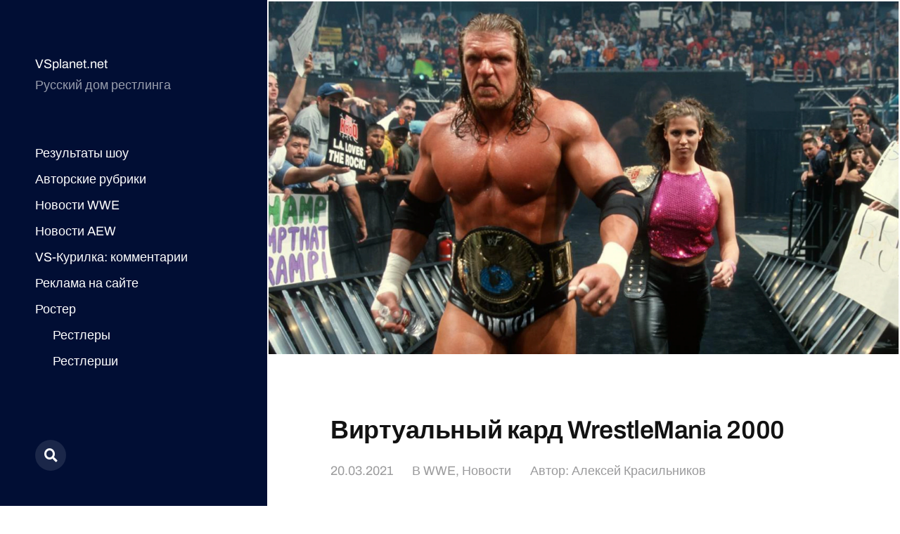

--- FILE ---
content_type: text/html; charset=UTF-8
request_url: https://vsplanet.net/30116-wrestlemania-2000-possible-card/
body_size: 15418
content:
<!DOCTYPE html>

<html class="no-js" lang="ru-RU">

	<head>


<meta name="yandex-verification" content="63db71c8bdc2e725" />


<!-- Site name: vsplanet.net
Zone name: vsplanet.net_banner_catfish
Zone id: 1517301100
Type: banner
Format: catfish
 --> 
<!-- Copy and paste this code on the page. -->

<div id='zone_1517301100' ></div>
<script>
    (function(w,d,o,g,r,a,m){
        var cid='zone_1517301100';
        w[r]=w[r]||function(){(w[r+'l']=w[r+'l']||[]).push(arguments)};
        function e(b,w,r){if((w[r+'h']=b.pop())&&!w.ABN){
            var a=d.createElement(o),p=d.getElementsByTagName(o)[0];a.async=1;
            a.src='https://cdn.'+w[r+'h']+'/libs/e.js';a.onerror=function(){e(g,w,r)};
            p.parentNode.insertBefore(a,p)}}e(g,w,r);
        w[r](cid,{id:1517301100,domain:w[r+'h']});
    })(window,document,'script',['trafficdok.com'],'ABNS');
</script>

<!--
When setting the zone code, make sure:
  - you have provided all domains from which the area code will be called
  - the site does not limit the loading in the Content Security Policy
  - the area code is installed in the ad space inside the page
  - site layout allows you to display the banner on mobile devices in full size
Use data-cp1={customParam1}&data-cp2={customParam2}... attributes for sending custom params
-->



<!-- Top.Mail.Ru counter -->
<script type="text/javascript">
var _tmr = window._tmr || (window._tmr = []);
_tmr.push({id: "677054", type: "pageView", start: (new Date()).getTime()});
(function (d, w, id) {
  if (d.getElementById(id)) return;
  var ts = d.createElement("script"); ts.type = "text/javascript"; ts.async = true; ts.id = id;
  ts.src = "https://top-fwz1.mail.ru/js/code.js";
  var f = function () {var s = d.getElementsByTagName("script")[0]; s.parentNode.insertBefore(ts, s);};
  if (w.opera == "[object Opera]") { d.addEventListener("DOMContentLoaded", f, false); } else { f(); }
})(document, window, "tmr-code");
</script>
<noscript><div><img src="https://top-fwz1.mail.ru/counter?id=677054;js=na" style="position:absolute;left:-9999px;" alt="Top.Mail.Ru" /></div></noscript>
<!-- /Top.Mail.Ru counter -->
		
		
<!-- Yandex.Metrika counter -->
<script type="text/javascript" >
   (function(m,e,t,r,i,k,a){m[i]=m[i]||function(){(m[i].a=m[i].a||[]).push(arguments)};
   m[i].l=1*new Date();
   for (var j = 0; j < document.scripts.length; j++) {if (document.scripts[j].src === r) { return; }}
   k=e.createElement(t),a=e.getElementsByTagName(t)[0],k.async=1,k.src=r,a.parentNode.insertBefore(k,a)})
   (window, document, "script", "https://mc.yandex.ru/metrika/tag.js", "ym");

   ym(10451539, "init", {
        clickmap:true,
        trackLinks:true,
        accurateTrackBounce:true
   });
</script>
<noscript><div><img src="https://mc.yandex.ru/watch/10451539" style="position:absolute; left:-9999px;" alt="" /></div></noscript>
<!-- /Yandex.Metrika counter -->
		
	
		
		
		
		<meta http-equiv="content-type" content="text/html" charset="UTF-8" />
		<meta name="viewport" content="width=device-width, initial-scale=1.0" >

		<link rel="profile" href="http://gmpg.org/xfn/11">

		<title>Виртуальный кард WrestleMania 2000</title>

<!-- The SEO Framework Создано Сибрэ Вайэр -->
<meta name="robots" content="max-snippet:-1,max-image-preview:large,max-video-preview:-1" />
<link rel="canonical" href="https://vsplanet.net/30116-wrestlemania-2000-possible-card/" />
<meta property="og:type" content="article" />
<meta property="og:locale" content="ru_RU" />
<meta property="og:site_name" content="VSplanet.net" />
<meta property="og:title" content="Виртуальный кард WrestleMania 2000" />
<meta property="og:url" content="https://vsplanet.net/30116-wrestlemania-2000-possible-card/" />
<meta property="og:image" content="https://img.bleacherreport.net/img/slides/photos/004/442/958/0ea2c1dab18818341d881ee2d5e68063_crop_exact.jpg?w=2975&#038;h=2048&#038;q=85" />
<meta property="article:published_time" content="2021-03-20T11:01:59+00:00" />
<meta property="article:modified_time" content="2021-03-19T11:36:19+00:00" />
<meta name="twitter:card" content="summary_large_image" />
<meta name="twitter:title" content="Виртуальный кард WrestleMania 2000" />
<meta name="twitter:image" content="https://img.bleacherreport.net/img/slides/photos/004/442/958/0ea2c1dab18818341d881ee2d5e68063_crop_exact.jpg?w=2975&#038;h=2048&#038;q=85" />
<script type="application/ld+json">{"@context":"https://schema.org","@graph":[{"@type":"WebSite","@id":"https://vsplanet.net/#/schema/WebSite","url":"https://vsplanet.net/","name":"VSplanet.net","description":"Русский дом рестлинга","inLanguage":"ru-RU","potentialAction":{"@type":"SearchAction","target":{"@type":"EntryPoint","urlTemplate":"https://vsplanet.net/search/{search_term_string}/"},"query-input":"required name=search_term_string"},"publisher":{"@type":"Organization","@id":"https://vsplanet.net/#/schema/Organization","name":"VSplanet.net","url":"https://vsplanet.net/","logo":{"@type":"ImageObject","url":"https://i.ibb.co/CLk6Vsn/4.jpg","contentUrl":"https://i.ibb.co/CLk6Vsn/4.jpg","width":512,"height":512,"contentSize":"126493"}}},{"@type":"WebPage","@id":"https://vsplanet.net/30116-wrestlemania-2000-possible-card/","url":"https://vsplanet.net/30116-wrestlemania-2000-possible-card/","name":"Виртуальный кард WrestleMania 2000","inLanguage":"ru-RU","isPartOf":{"@id":"https://vsplanet.net/#/schema/WebSite"},"breadcrumb":{"@type":"BreadcrumbList","@id":"https://vsplanet.net/#/schema/BreadcrumbList","itemListElement":[{"@type":"ListItem","position":1,"item":"https://vsplanet.net/","name":"VSplanet.net"},{"@type":"ListItem","position":2,"item":"https://vsplanet.net/category/wwe/","name":"Рубрика: WWE"},{"@type":"ListItem","position":3,"name":"Виртуальный кард WrestleMania 2000"}]},"potentialAction":{"@type":"ReadAction","target":"https://vsplanet.net/30116-wrestlemania-2000-possible-card/"},"datePublished":"2021-03-20T11:01:59+00:00","dateModified":"2021-03-19T11:36:19+00:00","author":{"@type":"Person","@id":"https://vsplanet.net/#/schema/Person/c1c348579174f861726d4d1cd143d94f","name":"Алексей Красильников"}}]}</script>
<!-- / The SEO Framework Создано Сибрэ Вайэр | 12.03ms meta | 5.89ms boot -->

<link rel="alternate" type="application/rss+xml" title="VSplanet.net &raquo; Лента" href="https://vsplanet.net/feed/" />
<link rel="alternate" type="application/rss+xml" title="VSplanet.net &raquo; Лента комментариев" href="https://vsplanet.net/comments/feed/" />
<link rel="alternate" type="application/rss+xml" title="VSplanet.net &raquo; Лента комментариев к &laquo;Виртуальный кард WrestleMania 2000&raquo;" href="https://vsplanet.net/30116-wrestlemania-2000-possible-card/feed/" />
<link rel="alternate" title="oEmbed (JSON)" type="application/json+oembed" href="https://vsplanet.net/wp-json/oembed/1.0/embed?url=https%3A%2F%2Fvsplanet.net%2F30116-wrestlemania-2000-possible-card%2F" />
<link rel="alternate" title="oEmbed (XML)" type="text/xml+oembed" href="https://vsplanet.net/wp-json/oembed/1.0/embed?url=https%3A%2F%2Fvsplanet.net%2F30116-wrestlemania-2000-possible-card%2F&#038;format=xml" />
<style id='wp-img-auto-sizes-contain-inline-css' type='text/css'>
img:is([sizes=auto i],[sizes^="auto," i]){contain-intrinsic-size:3000px 1500px}
/*# sourceURL=wp-img-auto-sizes-contain-inline-css */
</style>
<style id='wp-emoji-styles-inline-css' type='text/css'>

	img.wp-smiley, img.emoji {
		display: inline !important;
		border: none !important;
		box-shadow: none !important;
		height: 1em !important;
		width: 1em !important;
		margin: 0 0.07em !important;
		vertical-align: -0.1em !important;
		background: none !important;
		padding: 0 !important;
	}
/*# sourceURL=wp-emoji-styles-inline-css */
</style>
<style id='wp-block-library-inline-css' type='text/css'>
:root{--wp-block-synced-color:#7a00df;--wp-block-synced-color--rgb:122,0,223;--wp-bound-block-color:var(--wp-block-synced-color);--wp-editor-canvas-background:#ddd;--wp-admin-theme-color:#007cba;--wp-admin-theme-color--rgb:0,124,186;--wp-admin-theme-color-darker-10:#006ba1;--wp-admin-theme-color-darker-10--rgb:0,107,160.5;--wp-admin-theme-color-darker-20:#005a87;--wp-admin-theme-color-darker-20--rgb:0,90,135;--wp-admin-border-width-focus:2px}@media (min-resolution:192dpi){:root{--wp-admin-border-width-focus:1.5px}}.wp-element-button{cursor:pointer}:root .has-very-light-gray-background-color{background-color:#eee}:root .has-very-dark-gray-background-color{background-color:#313131}:root .has-very-light-gray-color{color:#eee}:root .has-very-dark-gray-color{color:#313131}:root .has-vivid-green-cyan-to-vivid-cyan-blue-gradient-background{background:linear-gradient(135deg,#00d084,#0693e3)}:root .has-purple-crush-gradient-background{background:linear-gradient(135deg,#34e2e4,#4721fb 50%,#ab1dfe)}:root .has-hazy-dawn-gradient-background{background:linear-gradient(135deg,#faaca8,#dad0ec)}:root .has-subdued-olive-gradient-background{background:linear-gradient(135deg,#fafae1,#67a671)}:root .has-atomic-cream-gradient-background{background:linear-gradient(135deg,#fdd79a,#004a59)}:root .has-nightshade-gradient-background{background:linear-gradient(135deg,#330968,#31cdcf)}:root .has-midnight-gradient-background{background:linear-gradient(135deg,#020381,#2874fc)}:root{--wp--preset--font-size--normal:16px;--wp--preset--font-size--huge:42px}.has-regular-font-size{font-size:1em}.has-larger-font-size{font-size:2.625em}.has-normal-font-size{font-size:var(--wp--preset--font-size--normal)}.has-huge-font-size{font-size:var(--wp--preset--font-size--huge)}.has-text-align-center{text-align:center}.has-text-align-left{text-align:left}.has-text-align-right{text-align:right}.has-fit-text{white-space:nowrap!important}#end-resizable-editor-section{display:none}.aligncenter{clear:both}.items-justified-left{justify-content:flex-start}.items-justified-center{justify-content:center}.items-justified-right{justify-content:flex-end}.items-justified-space-between{justify-content:space-between}.screen-reader-text{border:0;clip-path:inset(50%);height:1px;margin:-1px;overflow:hidden;padding:0;position:absolute;width:1px;word-wrap:normal!important}.screen-reader-text:focus{background-color:#ddd;clip-path:none;color:#444;display:block;font-size:1em;height:auto;left:5px;line-height:normal;padding:15px 23px 14px;text-decoration:none;top:5px;width:auto;z-index:100000}html :where(.has-border-color){border-style:solid}html :where([style*=border-top-color]){border-top-style:solid}html :where([style*=border-right-color]){border-right-style:solid}html :where([style*=border-bottom-color]){border-bottom-style:solid}html :where([style*=border-left-color]){border-left-style:solid}html :where([style*=border-width]){border-style:solid}html :where([style*=border-top-width]){border-top-style:solid}html :where([style*=border-right-width]){border-right-style:solid}html :where([style*=border-bottom-width]){border-bottom-style:solid}html :where([style*=border-left-width]){border-left-style:solid}html :where(img[class*=wp-image-]){height:auto;max-width:100%}:where(figure){margin:0 0 1em}html :where(.is-position-sticky){--wp-admin--admin-bar--position-offset:var(--wp-admin--admin-bar--height,0px)}@media screen and (max-width:600px){html :where(.is-position-sticky){--wp-admin--admin-bar--position-offset:0px}}

/*# sourceURL=wp-block-library-inline-css */
</style><style id='global-styles-inline-css' type='text/css'>
:root{--wp--preset--aspect-ratio--square: 1;--wp--preset--aspect-ratio--4-3: 4/3;--wp--preset--aspect-ratio--3-4: 3/4;--wp--preset--aspect-ratio--3-2: 3/2;--wp--preset--aspect-ratio--2-3: 2/3;--wp--preset--aspect-ratio--16-9: 16/9;--wp--preset--aspect-ratio--9-16: 9/16;--wp--preset--color--black: #121212;--wp--preset--color--cyan-bluish-gray: #abb8c3;--wp--preset--color--white: #fff;--wp--preset--color--pale-pink: #f78da7;--wp--preset--color--vivid-red: #cf2e2e;--wp--preset--color--luminous-vivid-orange: #ff6900;--wp--preset--color--luminous-vivid-amber: #fcb900;--wp--preset--color--light-green-cyan: #7bdcb5;--wp--preset--color--vivid-green-cyan: #00d084;--wp--preset--color--pale-cyan-blue: #8ed1fc;--wp--preset--color--vivid-cyan-blue: #0693e3;--wp--preset--color--vivid-purple: #9b51e0;--wp--preset--color--dark-gray: #333;--wp--preset--color--medium-gray: #555;--wp--preset--color--light-gray: #777;--wp--preset--gradient--vivid-cyan-blue-to-vivid-purple: linear-gradient(135deg,rgb(6,147,227) 0%,rgb(155,81,224) 100%);--wp--preset--gradient--light-green-cyan-to-vivid-green-cyan: linear-gradient(135deg,rgb(122,220,180) 0%,rgb(0,208,130) 100%);--wp--preset--gradient--luminous-vivid-amber-to-luminous-vivid-orange: linear-gradient(135deg,rgb(252,185,0) 0%,rgb(255,105,0) 100%);--wp--preset--gradient--luminous-vivid-orange-to-vivid-red: linear-gradient(135deg,rgb(255,105,0) 0%,rgb(207,46,46) 100%);--wp--preset--gradient--very-light-gray-to-cyan-bluish-gray: linear-gradient(135deg,rgb(238,238,238) 0%,rgb(169,184,195) 100%);--wp--preset--gradient--cool-to-warm-spectrum: linear-gradient(135deg,rgb(74,234,220) 0%,rgb(151,120,209) 20%,rgb(207,42,186) 40%,rgb(238,44,130) 60%,rgb(251,105,98) 80%,rgb(254,248,76) 100%);--wp--preset--gradient--blush-light-purple: linear-gradient(135deg,rgb(255,206,236) 0%,rgb(152,150,240) 100%);--wp--preset--gradient--blush-bordeaux: linear-gradient(135deg,rgb(254,205,165) 0%,rgb(254,45,45) 50%,rgb(107,0,62) 100%);--wp--preset--gradient--luminous-dusk: linear-gradient(135deg,rgb(255,203,112) 0%,rgb(199,81,192) 50%,rgb(65,88,208) 100%);--wp--preset--gradient--pale-ocean: linear-gradient(135deg,rgb(255,245,203) 0%,rgb(182,227,212) 50%,rgb(51,167,181) 100%);--wp--preset--gradient--electric-grass: linear-gradient(135deg,rgb(202,248,128) 0%,rgb(113,206,126) 100%);--wp--preset--gradient--midnight: linear-gradient(135deg,rgb(2,3,129) 0%,rgb(40,116,252) 100%);--wp--preset--font-size--small: 16px;--wp--preset--font-size--medium: 20px;--wp--preset--font-size--large: 24px;--wp--preset--font-size--x-large: 42px;--wp--preset--font-size--normal: 18px;--wp--preset--font-size--larger: 28px;--wp--preset--spacing--20: 0.44rem;--wp--preset--spacing--30: 0.67rem;--wp--preset--spacing--40: 1rem;--wp--preset--spacing--50: 1.5rem;--wp--preset--spacing--60: 2.25rem;--wp--preset--spacing--70: 3.38rem;--wp--preset--spacing--80: 5.06rem;--wp--preset--shadow--natural: 6px 6px 9px rgba(0, 0, 0, 0.2);--wp--preset--shadow--deep: 12px 12px 50px rgba(0, 0, 0, 0.4);--wp--preset--shadow--sharp: 6px 6px 0px rgba(0, 0, 0, 0.2);--wp--preset--shadow--outlined: 6px 6px 0px -3px rgb(255, 255, 255), 6px 6px rgb(0, 0, 0);--wp--preset--shadow--crisp: 6px 6px 0px rgb(0, 0, 0);}:where(.is-layout-flex){gap: 0.5em;}:where(.is-layout-grid){gap: 0.5em;}body .is-layout-flex{display: flex;}.is-layout-flex{flex-wrap: wrap;align-items: center;}.is-layout-flex > :is(*, div){margin: 0;}body .is-layout-grid{display: grid;}.is-layout-grid > :is(*, div){margin: 0;}:where(.wp-block-columns.is-layout-flex){gap: 2em;}:where(.wp-block-columns.is-layout-grid){gap: 2em;}:where(.wp-block-post-template.is-layout-flex){gap: 1.25em;}:where(.wp-block-post-template.is-layout-grid){gap: 1.25em;}.has-black-color{color: var(--wp--preset--color--black) !important;}.has-cyan-bluish-gray-color{color: var(--wp--preset--color--cyan-bluish-gray) !important;}.has-white-color{color: var(--wp--preset--color--white) !important;}.has-pale-pink-color{color: var(--wp--preset--color--pale-pink) !important;}.has-vivid-red-color{color: var(--wp--preset--color--vivid-red) !important;}.has-luminous-vivid-orange-color{color: var(--wp--preset--color--luminous-vivid-orange) !important;}.has-luminous-vivid-amber-color{color: var(--wp--preset--color--luminous-vivid-amber) !important;}.has-light-green-cyan-color{color: var(--wp--preset--color--light-green-cyan) !important;}.has-vivid-green-cyan-color{color: var(--wp--preset--color--vivid-green-cyan) !important;}.has-pale-cyan-blue-color{color: var(--wp--preset--color--pale-cyan-blue) !important;}.has-vivid-cyan-blue-color{color: var(--wp--preset--color--vivid-cyan-blue) !important;}.has-vivid-purple-color{color: var(--wp--preset--color--vivid-purple) !important;}.has-black-background-color{background-color: var(--wp--preset--color--black) !important;}.has-cyan-bluish-gray-background-color{background-color: var(--wp--preset--color--cyan-bluish-gray) !important;}.has-white-background-color{background-color: var(--wp--preset--color--white) !important;}.has-pale-pink-background-color{background-color: var(--wp--preset--color--pale-pink) !important;}.has-vivid-red-background-color{background-color: var(--wp--preset--color--vivid-red) !important;}.has-luminous-vivid-orange-background-color{background-color: var(--wp--preset--color--luminous-vivid-orange) !important;}.has-luminous-vivid-amber-background-color{background-color: var(--wp--preset--color--luminous-vivid-amber) !important;}.has-light-green-cyan-background-color{background-color: var(--wp--preset--color--light-green-cyan) !important;}.has-vivid-green-cyan-background-color{background-color: var(--wp--preset--color--vivid-green-cyan) !important;}.has-pale-cyan-blue-background-color{background-color: var(--wp--preset--color--pale-cyan-blue) !important;}.has-vivid-cyan-blue-background-color{background-color: var(--wp--preset--color--vivid-cyan-blue) !important;}.has-vivid-purple-background-color{background-color: var(--wp--preset--color--vivid-purple) !important;}.has-black-border-color{border-color: var(--wp--preset--color--black) !important;}.has-cyan-bluish-gray-border-color{border-color: var(--wp--preset--color--cyan-bluish-gray) !important;}.has-white-border-color{border-color: var(--wp--preset--color--white) !important;}.has-pale-pink-border-color{border-color: var(--wp--preset--color--pale-pink) !important;}.has-vivid-red-border-color{border-color: var(--wp--preset--color--vivid-red) !important;}.has-luminous-vivid-orange-border-color{border-color: var(--wp--preset--color--luminous-vivid-orange) !important;}.has-luminous-vivid-amber-border-color{border-color: var(--wp--preset--color--luminous-vivid-amber) !important;}.has-light-green-cyan-border-color{border-color: var(--wp--preset--color--light-green-cyan) !important;}.has-vivid-green-cyan-border-color{border-color: var(--wp--preset--color--vivid-green-cyan) !important;}.has-pale-cyan-blue-border-color{border-color: var(--wp--preset--color--pale-cyan-blue) !important;}.has-vivid-cyan-blue-border-color{border-color: var(--wp--preset--color--vivid-cyan-blue) !important;}.has-vivid-purple-border-color{border-color: var(--wp--preset--color--vivid-purple) !important;}.has-vivid-cyan-blue-to-vivid-purple-gradient-background{background: var(--wp--preset--gradient--vivid-cyan-blue-to-vivid-purple) !important;}.has-light-green-cyan-to-vivid-green-cyan-gradient-background{background: var(--wp--preset--gradient--light-green-cyan-to-vivid-green-cyan) !important;}.has-luminous-vivid-amber-to-luminous-vivid-orange-gradient-background{background: var(--wp--preset--gradient--luminous-vivid-amber-to-luminous-vivid-orange) !important;}.has-luminous-vivid-orange-to-vivid-red-gradient-background{background: var(--wp--preset--gradient--luminous-vivid-orange-to-vivid-red) !important;}.has-very-light-gray-to-cyan-bluish-gray-gradient-background{background: var(--wp--preset--gradient--very-light-gray-to-cyan-bluish-gray) !important;}.has-cool-to-warm-spectrum-gradient-background{background: var(--wp--preset--gradient--cool-to-warm-spectrum) !important;}.has-blush-light-purple-gradient-background{background: var(--wp--preset--gradient--blush-light-purple) !important;}.has-blush-bordeaux-gradient-background{background: var(--wp--preset--gradient--blush-bordeaux) !important;}.has-luminous-dusk-gradient-background{background: var(--wp--preset--gradient--luminous-dusk) !important;}.has-pale-ocean-gradient-background{background: var(--wp--preset--gradient--pale-ocean) !important;}.has-electric-grass-gradient-background{background: var(--wp--preset--gradient--electric-grass) !important;}.has-midnight-gradient-background{background: var(--wp--preset--gradient--midnight) !important;}.has-small-font-size{font-size: var(--wp--preset--font-size--small) !important;}.has-medium-font-size{font-size: var(--wp--preset--font-size--medium) !important;}.has-large-font-size{font-size: var(--wp--preset--font-size--large) !important;}.has-x-large-font-size{font-size: var(--wp--preset--font-size--x-large) !important;}
/*# sourceURL=global-styles-inline-css */
</style>

<style id='classic-theme-styles-inline-css' type='text/css'>
/*! This file is auto-generated */
.wp-block-button__link{color:#fff;background-color:#32373c;border-radius:9999px;box-shadow:none;text-decoration:none;padding:calc(.667em + 2px) calc(1.333em + 2px);font-size:1.125em}.wp-block-file__button{background:#32373c;color:#fff;text-decoration:none}
/*# sourceURL=/wp-includes/css/classic-themes.min.css */
</style>
<link rel='stylesheet' id='wp-polls-css' href='https://vsplanet.net/wp-content/plugins/wp-polls/polls-css.css?ver=2.77.3' type='text/css' media='all' />
<style id='wp-polls-inline-css' type='text/css'>
.wp-polls .pollbar {
	margin: 1px;
	font-size: 6px;
	line-height: 8px;
	height: 8px;
	background-image: url('https://vsplanet.net/wp-content/plugins/wp-polls/images/default/pollbg.gif');
	border: 1px solid #c8c8c8;
}

/*# sourceURL=wp-polls-inline-css */
</style>
<link rel='stylesheet' id='mcluhan-fonts-css' href='https://vsplanet.net/wp-content/themes/mcluhan/assets/css/fonts.css?ver=6.9' type='text/css' media='all' />
<link rel='stylesheet' id='fontawesome-css' href='https://vsplanet.net/wp-content/themes/mcluhan/assets/css/font-awesome.css?ver=6.9' type='text/css' media='all' />
<link rel='stylesheet' id='mcluhan-style-css' href='https://vsplanet.net/wp-content/themes/mcluhan/style.css?ver=2.1.1' type='text/css' media='all' />
<script type="text/javascript" src="https://vsplanet.net/wp-includes/js/jquery/jquery.min.js?ver=3.7.1" id="jquery-core-js"></script>
<script type="text/javascript" src="https://vsplanet.net/wp-includes/js/jquery/jquery-migrate.min.js?ver=3.4.1" id="jquery-migrate-js"></script>
<link rel="https://api.w.org/" href="https://vsplanet.net/wp-json/" /><link rel="alternate" title="JSON" type="application/json" href="https://vsplanet.net/wp-json/wp/v2/posts/30116" /><link rel="EditURI" type="application/rsd+xml" title="RSD" href="https://vsplanet.net/xmlrpc.php?rsd" />

			<!-- Customizer CSS -->

			<style type="text/css">

				body .site-header { background-color:#010e34; }.social-menu.desktop { background-color:#010e34; }.social-menu a:hover { color:#010e34; }.social-menu a.active { color:#010e34; }.mobile-menu-wrapper { background-color:#010e34; }.social-menu.mobile { background-color:#010e34; }.mobile-search.active { background-color:#010e34; }
			</style>

			<!-- /Customizer CSS -->

					<script>jQuery( 'html' ).removeClass( 'no-js' ).addClass( 'js' );</script>
		<link rel="icon" href="https://i.ibb.co/CLk6Vsn/4.jpg" sizes="32x32" />
<link rel="icon" href="https://i.ibb.co/CLk6Vsn/4.jpg" sizes="192x192" />
<link rel="apple-touch-icon" href="https://i.ibb.co/CLk6Vsn/4.jpg" />
<meta name="msapplication-TileImage" content="https://i.ibb.co/CLk6Vsn/4.jpg" />

	</head>

	<body class="wp-singular post-template-default single single-post postid-30116 single-format-standard wp-theme-mcluhan">

		
		<a class="skip-link button" href="#site-content">Перейти к содержимому</a>

		<header class="site-header group">

			
			<p class="site-title"><a href="https://vsplanet.net" class="site-name">VSplanet.net</a></p>

			
				<div class="site-description"><p>Русский дом рестлинга</p>
</div>

			
			<div class="nav-toggle">
				<div class="bar"></div>
				<div class="bar"></div>
			</div>

			<div class="menu-wrapper">

				<ul class="main-menu desktop">

					<li id="menu-item-41351" class="menu-item menu-item-type-custom menu-item-object-custom menu-item-41351"><a href="/?tag=results">Результаты шоу</a></li>
<li id="menu-item-41348" class="menu-item menu-item-type-taxonomy menu-item-object-category menu-item-41348"><a href="https://vsplanet.net/category/columns/">Авторские рубрики</a></li>
<li id="menu-item-41343" class="menu-item menu-item-type-taxonomy menu-item-object-category current-post-ancestor current-menu-parent current-post-parent menu-item-41343"><a href="https://vsplanet.net/category/wwe/">Новости WWE</a></li>
<li id="menu-item-42062" class="menu-item menu-item-type-taxonomy menu-item-object-category menu-item-42062"><a href="https://vsplanet.net/category/aew/">Новости AEW</a></li>
<li id="menu-item-41366" class="menu-item menu-item-type-post_type menu-item-object-page menu-item-41366"><a href="https://vsplanet.net/vs-lounge/">VS-Курилка: комментарии</a></li>
<li id="menu-item-41353" class="menu-item menu-item-type-custom menu-item-object-custom menu-item-41353"><a href="/ad">Реклама на сайте</a></li>
<li id="menu-item-42528" class="menu-item menu-item-type-custom menu-item-object-custom menu-item-has-children menu-item-42528"><a href="/superstars">Ростер</a>
<ul class="sub-menu">
	<li id="menu-item-42529" class="menu-item menu-item-type-custom menu-item-object-custom menu-item-42529"><a href="http://vsplanet.net/superstars/a-z/">Рестлеры</a></li>
	<li id="menu-item-42530" class="menu-item menu-item-type-custom menu-item-object-custom menu-item-42530"><a href="http://vsplanet.net/superstars/divas">Рестлерши</a></li>
	<li id="menu-item-42533" class="menu-item menu-item-type-custom menu-item-object-custom menu-item-42533"><a href="/superstars/tagteams">Команды</a></li>
</ul>
</li>
<li id="menu-item-45393" class="menu-item menu-item-type-custom menu-item-object-custom menu-item-45393"><a href="/donate/"><img src=/admenu.png></a></li>
				</ul>

			</div><!-- .menu-wrapper -->

			
				<div class="social-menu desktop">

					<ul class="social-menu-inner">

						<li class="social-search-wrapper"><a href="https://vsplanet.net/?s="></a></li>

						
					</ul><!-- .social-menu-inner -->

				</div><!-- .social-menu -->

			
		</header><!-- header -->

		<div class="mobile-menu-wrapper">

			<ul class="main-menu mobile">
				<li class="menu-item menu-item-type-custom menu-item-object-custom menu-item-41351"><a href="/?tag=results">Результаты шоу</a></li>
<li class="menu-item menu-item-type-taxonomy menu-item-object-category menu-item-41348"><a href="https://vsplanet.net/category/columns/">Авторские рубрики</a></li>
<li class="menu-item menu-item-type-taxonomy menu-item-object-category current-post-ancestor current-menu-parent current-post-parent menu-item-41343"><a href="https://vsplanet.net/category/wwe/">Новости WWE</a></li>
<li class="menu-item menu-item-type-taxonomy menu-item-object-category menu-item-42062"><a href="https://vsplanet.net/category/aew/">Новости AEW</a></li>
<li class="menu-item menu-item-type-post_type menu-item-object-page menu-item-41366"><a href="https://vsplanet.net/vs-lounge/">VS-Курилка: комментарии</a></li>
<li class="menu-item menu-item-type-custom menu-item-object-custom menu-item-41353"><a href="/ad">Реклама на сайте</a></li>
<li class="menu-item menu-item-type-custom menu-item-object-custom menu-item-has-children menu-item-42528"><a href="/superstars">Ростер</a>
<ul class="sub-menu">
	<li class="menu-item menu-item-type-custom menu-item-object-custom menu-item-42529"><a href="http://vsplanet.net/superstars/a-z/">Рестлеры</a></li>
	<li class="menu-item menu-item-type-custom menu-item-object-custom menu-item-42530"><a href="http://vsplanet.net/superstars/divas">Рестлерши</a></li>
	<li class="menu-item menu-item-type-custom menu-item-object-custom menu-item-42533"><a href="/superstars/tagteams">Команды</a></li>
</ul>
</li>
<li class="menu-item menu-item-type-custom menu-item-object-custom menu-item-45393"><a href="/donate/"><img src=/admenu.png></a></li>
					<li class="toggle-mobile-search-wrapper"><a href="#" class="toggle-mobile-search">Поиск</a></li>
							</ul><!-- .main-menu.mobile -->

			
		</div><!-- .mobile-menu-wrapper -->

		
			<div class="mobile-search">

				<div class="untoggle-mobile-search"></div>

				
<form role="search" method="get" class="search-form" action="https://vsplanet.net/">
	<label class="screen-reader-text" for="search-form-697e7f92ee915">Поиск:</label>
	<input type="search" id="search-form-697e7f92ee915" class="search-field" placeholder="Что вы хотите найти" value="" name="s" autocomplete="off" />
	</button>
</form>

				<div class="mobile-results">

					<div class="results-wrapper"></div>

				</div>

			</div><!-- .mobile-search -->

			<div class="search-overlay">

				
<form role="search" method="get" class="search-form" action="https://vsplanet.net/">
	<label class="screen-reader-text" for="search-form-697e7f92ee951">Поиск:</label>
	<input type="search" id="search-form-697e7f92ee951" class="search-field" placeholder="Что вы хотите найти" value="" name="s" autocomplete="off" />
	</button>
</form>

			</div><!-- .search-overlay -->

		
		<main class="site-content" id="site-content">
		<article class="post-30116 post type-post status-publish format-standard has-post-thumbnail hentry category-wwe category-news tag-possible-card tag-podrawbno has-thumbnail">

			
				<div class="featured-image">
					<img src="https://img.bleacherreport.net/img/slides/photos/004/442/958/0ea2c1dab18818341d881ee2d5e68063_crop_exact.jpg?w=2975&#038;h=2048&#038;q=85"  class="external-img wp-post-image "  />				</div>

			
			<header class="entry-header section-inner">

				<h1 class="entry-title">Виртуальный кард WrestleMania 2000</h1>
					<div class="meta">

						<time><a href="https://vsplanet.net/30116-wrestlemania-2000-possible-card/">20.03.2021</a></time>

						
							<span>
								В <a href="https://vsplanet.net/category/wwe/" rel="category tag">WWE</a>, <a href="https://vsplanet.net/category/news/" rel="category tag">Новости</a>                            </span>
                            <span>
								     Автор: <a href="http://t.me/whystingwhy" title="Перейти на сайт Алексей Красильников" rel="author external">Алексей Красильников</a>							</span>
							

						
					</div>

				
			</header><!-- .entry-header -->

			<div class="entry-content section-inner">

				<p>Вообще главные новости перед <a href="/?p=12947">МиллениумоМанией</a> (для задротов уточню &#8212; последней Манией тысячелетия) были связаны с травмами. Причем с травмами главных звезд Аттитуды &#8212; Стив Остин, Гробовщик и Мик Фоли были в разной стадии измотанности и травмированности. Более того, травмирован, но в режиме ожидания был еще и Шон Майклз. Поэтому если читать обзоры и статьи конца 99го &#8212; начала 00го, главное там &#8212; это угадайка, кто из них вернется. Если говорить по убыванию, то в возвращение Майклза верилось по минимуму, Остин и Тэйкер могли принять участие в шоу, но не подниматься на ринг, а вот Фоли в итоге решили добавить в кард для полноценного матча.</p>
<p>Чем можно было ответить? Винс всегда лучше всего работал в условиях кризиса. Да, все остатки мэйн-ивенат собрали в главный матч, а за остальное отвечал невероятно удачно разросшийся мидкард. Для начала невероятно стрельнули команды. Молодые Харди, Эдж и Кристиан доказали, что командный дивизион может быть привлекательным сам по себе. Из ECW перебрались невероятно точно попавшие в струю и принесшие с собой нотку адекватного хардкора Дадли. Что еще важно, состоялся переход нескольких рестлеров из WCW &#8212; почти каждый из которых в итоге получил мировой титульный пуш и не подкачал. Сначала Джерико, позже Радикалы &#8212; это было невероятное усиление. Незадолго осенью полноценно дебютировал Курт Энгл, и сразу стало понятно, что это суперзвезда.</p>
<p>Кстати в итоге качество рестлинга на шоу было не таким, чтоб прям зашкаливать. Но отдельные моменты уносили за облака. Ну и весьма характерно было, что именно к Мании 2000 зритель распробовал этот самый мидкард WWF и начал болеть не только за топ-звезд, но и за всех. Винс Руссо заложил основы такого букинга, а Крис Крески его невероятно удачно развил: теперь каждый рестлер получал свою минуту славы, реализовывался на максимум, и зритель с готовностью отвечал овациями.</p>
<p>Кард, который мы получили.</p>
<p>&#8212; Биг Боссмен и Булл Бьюканан vs Крёстный Отец и Дило Браун<br />
&#8212; СКРАМБЛ за ХАРДКОРНОЕ ЧЕМПИОНСТВО: Хардкор Холли vs Фарук vs Брэдшоу vs Мош vs Трэшер vs Фунаки vs ТАКА Мичиноку vs Пит Гас vs Родни vs Джои Эбс vs Виссера vs Тэзз vs Крэш Холли (ч)<br />
&#8212; T&#038;A vs Эл Сноу и Стив Блэкмэн<br />
&#8212; Эдж и Кристиан vs Дадли vs Харди &#8212; TLC!<br />
&#8212; Терри Раннелс vs Стэйси Картер<br />
&#8212; 2 Cool и Чайна vs Радикалы<br />
&#8212; Курт Энгл vs Крис Джерико vs Крис Бенуа &#8212; за Интерконтинентальное и Европейское Чемпионства<br />
&#8212; Рикиши и Каин vs Роад Догг и Х-Пак<br />
&#8212; Игрок (с Стефани) vs Рок (с Винсом) vs Мик Фоли (с Линдой) vs Биг Шоу (с Шейном) &#8212; за Чемпионство</p>
<hr>
<p>Что могло бы состояться. </p>
<p>&#8212; Стив Остин vs Биг Шоу. Когда Шоу дебютировал в WWF, его очевидно подводили к противостоянию со Стивом Остином. Они провели матч на RAW прям накануне WrestleMania в 1999м году плюс там слишком уж были сильны позиции Рока. А вот к 2000му году такое вполне должно случиться.</p>
<p>&#8212; Стив Остин vs Рок. Более реалистичным был, конечно, матч Остина и Рока, ибо все понимали, что это &#8212; деньги. Увы, помешала травма. В итоге и матч, и хил-тёрн Остина отложили на год &#8212; в этом была исходная фишка, поменять Рока и Остина ролями. В итоге это решение &#8212; хил-тёрн Остина &#8212; оказалось провальным. Но из-за травмы оно случилось на год позже, подарив, наверное, самый динамичный и содержательный год в истории рестлинга.</p>
<p>&#8212; Игрок vs Рок. Без Стива Остина на первые роли пришлось выводить Игрока. Тот, в целом, не слажал &#8212; фьюд с Фоли поднял его достаточно, а Рок уже был с победой на Royal Rumble! Если уж говорить про Обзерверы, то еще 6 марта упоминалось, что матч Рока и Игрока гарантирован, но с оговоркой, что могут быть добавлены различные условия, например, расширить его до многосторонника.. Кстати там же дописано, что если добавлять в матч только Биг Шоу, то качество матча уйдет в минус.</p>
<p>&#8212; Игрок vs Рок vs Биг Шоу vs Крис Джерико. Об этом матче многие читали у Джерико в книге, и как он был расстроен, когда его убрали в последний момент. Увы, посчитали, что он слишком маленький.</p>
<p>&#8212; Каин vs Х-Пак. Это из разряда мидкарда, но у Каина с Паком была действительно симпатичная небольшая история, которая нравилась многим, включая самих Пака и Каина. Увы, Каин сломал руку, проводя клоузлайн с канатов незадолго до шоу, и план отменили. Рестлеры провели командный матч друг против друга, а затем Каин ушел в отпуск на месяц. А чтоб подвязать к актуалу, их матч должен был пройти на взрывающемся ринге!</p>
<p>&#8212; Дадли vs Эдж и Кристиан vs Кузены Холли &#8212; матч TLC. Честно, я полагаю, что это опечатка в Обзервере, потому что там и Биг Шоу в карде упомянут дважды. Но вот пёс его знает. А вдруг?)</p>
<p>&#8212; Сатурн vs Тэзз. Об этом упомянуто короткой строкой без пояснений в WON аж в конце марта! Так что почему бы и нет.</p>

			</div> <!-- .content -->

			
				<div class="meta bottom section-inner">
					<p class="tags"> #<a href="https://vsplanet.net/tag/possible-card/" rel="tag">Возможный кард</a> #<a href="https://vsplanet.net/tag/podrawbno/" rel="tag">ПодRAWбности</a> </p>
				</div> <!-- .meta -->

				
				<div class="post-pagination section-inner">

					<div class="previous-post">
													<a href="https://vsplanet.net/28530-jack-evans-heat/" rel="prev"><span>Джеком Эвансом недовольны в AEW</span></a>											</div>

					<div class="next-post">
													<a href="https://vsplanet.net/28528-ripley-raw-debut-anounced/" rel="next"><span>Анонсирован дебют Реи Рипли на RAW</span></a>											</div>

				</div><!-- .post-pagination -->

			
				<div class="comments-section-inner section-inner wide">
					
<div id="disqus_thread"></div>
				</div><!-- .comments-section-inner -->

			
		</div> <!-- .post -->

		
	<div class="section-inner wide">

		<div class="related-posts">

			<h3 class="related-posts-title">Похожие записи</h3>

			
				<a class="related-post post-23855 post type-post status-publish format-standard has-post-thumbnail hentry category-wwe category-news has-thumbnail" id="post-23855" href="https://vsplanet.net/23855-new-nxt-names-4/">
					<div class="bg-image related-post-image" style="background-image: url( https://149566639.v2.pressablecdn.com/wp-content/uploads/2021/02/kacy-catanzaro.jpg);">
													<img src="https://149566639.v2.pressablecdn.com/wp-content/uploads/2021/02/kacy-catanzaro.jpg" />
											</div>
					<h2 class="title"><span>Две рестлерши NXT получили новые имена</span></h2>				</a>

				
				<a class="related-post post-39476 post type-post status-publish format-standard has-post-thumbnail hentry category-puroresu category-news tag-noah tag-quit has-thumbnail" id="post-39476" href="https://vsplanet.net/39476-neozhidannyj-syuzhetnyj-povorot-v-noah/">
					<div class="bg-image related-post-image" style="background-image: url( https://i.ytimg.com/vi/icqml1cn7Cc/maxresdefault.jpg);">
													<img src="https://i.ytimg.com/vi/icqml1cn7Cc/maxresdefault.jpg" />
											</div>
					<h2 class="title"><span>Армия Минору Сузуки покидает NOAH</span></h2>				</a>

				
				<a class="related-post post-26403 post type-post status-publish format-standard has-post-thumbnail hentry category-news tag-kino tag-life has-thumbnail" id="post-26403" href="https://vsplanet.net/26403-peacemaker-trailer/">
					<div class="bg-image related-post-image" style="background-image: url( https://cdn.vox-cdn.com/uploads/chorus_asset/file/22930951/peacemaker_hbo_max.jpg);">
													<img src="https://cdn.vox-cdn.com/uploads/chorus_asset/file/22930951/peacemaker_hbo_max.jpg" />
											</div>
					<h2 class="title"><span>Трейлер сериала Миротворец с Джоном Синой</span></h2>				</a>

				
				<a class="related-post post-579 post type-post status-publish format-standard has-post-thumbnail hentry category-wwe tag-smackdown tag-results has-thumbnail" id="post-579" href="https://vsplanet.net/579-smackdown-04-12-2009/">
					<div class="bg-image related-post-image" style="background-image: url( https://i.imgur.com/hZSnoSv.jpg);">
													<img src="https://i.imgur.com/hZSnoSv.jpg" />
											</div>
					<h2 class="title"><span>WWE SmackDown: 04.12.2009</span></h2>				</a>

				
		</div><!-- .related-posts -->

	</div><!-- .section-inner.wide -->

			<footer class="site-footer section-inner">

				<p class="copyright">
<script>
  (function(i,s,o,g,r,a,m){i['GoogleAnalyticsObject']=r;i[r]=i[r]||function(){
    (i[r].q=i[r].q||[]).push(arguments)},i[r].l=1*new Date();a=s.createElement(o),
      m=s.getElementsByTagName(o)[0];a.async=1;a.src=g;m.parentNode.insertBefore(a,m)
        })(window,document,'script','//www.google-analytics.com/analytics.js','ga');
        
          ga('create', 'UA-61065832-1', 'auto');
            ga('send', 'pageview');
            
            </script>
				
				
				
<!-- Rating Mail.ru logo -->
<a href="https://top.mail.ru/jump?from=677054">
<img src="https://top-fwz1.mail.ru/counter?id=677054;t=479;l=1" style="border:0;" height="31" width="88" alt="Top.Mail.Ru" /></a>
<!-- //Rating Mail.ru logo -->


    <script language="JavaScript" type="text/javascript"><!--
if(11<js)d.write('--'+'>');//--></script><script id="top100Counter" type="text/javascript" src="http://counter.rambler.ru/top100.jcn?1246941"></script>
    <noscript>
    <a href="http://top100.rambler.ru/navi/1246941/"> &nbsp;&nbsp;<img hspace="6" src="http://counter.rambler.ru/top100.cnt?1246941" alt="Rambler's Top100" border="0" /> </a>
    </noscript>
    <!--LiveInternet counter--><script type="text/javascript"><!--
document.write("<a href='http://www.liveinternet.ru/click' "+
"target=_blank><img hspace=5 src='//counter.yadro.ru/hit?t18.5;r"+
escape(document.referrer)+((typeof(screen)=="undefined")?"":
";s"+screen.width+"*"+screen.height+"*"+(screen.colorDepth?
screen.colorDepth:screen.pixelDepth))+";u"+escape(document.URL)+
";"+Math.random()+
"' alt='' title='LiveInternet: number of pageviews for 24 hours,"+
" of visitors for 24 hours and for today is shown' "+
"border='0' width='88' height='31'><\/a>")
//--></script><!--/LiveInternet--> 



<!-- Top100 (Kraken) Widget -->
<span id="top100_widget"></span>
<!-- END Top100 (Kraken) Widget -->

<!-- Top100 (Kraken) Counter -->
<script>
    (function (w, d, c) {
    (w[c] = w[c] || []).push(function() {
        var options = {
            project: 1246941,
            element: 'top100_widget',
        };
        try {
            w.top100Counter = new top100(options);
        } catch(e) { }
    });
    var n = d.getElementsByTagName("script")[0],
    s = d.createElement("script"),
    f = function () { n.parentNode.insertBefore(s, n); };
    s.type = "text/javascript";
    s.async = true;
    s.src =
    (d.location.protocol == "https:" ? "https:" : "http:") +
    "//st.top100.ru/top100/top100.js";

    if (w.opera == "[object Opera]") {
    d.addEventListener("DOMContentLoaded", f, false);
} else { f(); }
})(window, document, "_top100q");
</script>
<noscript>
  <img src="//counter.rambler.ru/top100.cnt?pid=1246941" alt="Топ-100" />
</noscript>
<!-- END Top100 (Kraken) Counter -->				

<script type="text/javascript">
<!--
var _acic={dataProvider:10};(function(){var e=document.createElement("script");e.type="text/javascript";e.async=true;e.src="https://www.acint.net/aci.js";var t=document.getElementsByTagName("script")[0];t.parentNode.insertBefore(e,t)})()
//-->
</script> <a href="https://samara.karkasnye-doma-pod-kluch.ru/" target="_blank">Каркасные дома в Самарской области под ключ</a>. .  <a href="https://betboom.ru/sport/speedway" target="_blank">Ставки на спидвей</a> 
				
				</p>

			</footer> <!-- footer -->

		</main>
		
		<script type="speculationrules">
{"prefetch":[{"source":"document","where":{"and":[{"href_matches":"/*"},{"not":{"href_matches":["/wp-*.php","/wp-admin/*","/wp-content/uploads/*","/wp-content/*","/wp-content/plugins/*","/wp-content/themes/mcluhan/*","/*\\?(.+)"]}},{"not":{"selector_matches":"a[rel~=\"nofollow\"]"}},{"not":{"selector_matches":".no-prefetch, .no-prefetch a"}}]},"eagerness":"conservative"}]}
</script>
<script type="text/javascript" id="disqus_count-js-extra">
/* <![CDATA[ */
var countVars = {"disqusShortname":"vswrestling"};
//# sourceURL=disqus_count-js-extra
/* ]]> */
</script>
<script type="text/javascript" src="https://vsplanet.net/wp-content/plugins/disqus-comment-system/public/js/comment_count.js?ver=3.1.4" id="disqus_count-js"></script>
<script type="text/javascript" id="disqus_embed-js-extra">
/* <![CDATA[ */
var embedVars = {"disqusConfig":{"integration":"wordpress 3.1.4 6.9"},"disqusIdentifier":"30116 http://vsplanet.net/?p=30116","disqusShortname":"vswrestling","disqusTitle":"\u0412\u0438\u0440\u0442\u0443\u0430\u043b\u044c\u043d\u044b\u0439 \u043a\u0430\u0440\u0434 WrestleMania 2000","disqusUrl":"https://vsplanet.net/30116-wrestlemania-2000-possible-card/","postId":"30116"};
//# sourceURL=disqus_embed-js-extra
/* ]]> */
</script>
<script type="text/javascript" src="https://vsplanet.net/wp-content/plugins/disqus-comment-system/public/js/comment_embed.js?ver=3.1.4" id="disqus_embed-js"></script>
<script type="text/javascript" id="wp-polls-js-extra">
/* <![CDATA[ */
var pollsL10n = {"ajax_url":"https://vsplanet.net/wp-admin/admin-ajax.php","text_wait":"\u0412\u0430\u0448 \u043f\u043e\u0441\u043b\u0435\u0434\u043d\u0438\u0439 \u0437\u0430\u043f\u0440\u043e\u0441 \u0435\u0449\u0435 \u043e\u0431\u0440\u0430\u0431\u0430\u0442\u044b\u0432\u0430\u0435\u0442\u0441\u044f. \u041f\u043e\u0436\u0430\u043b\u0443\u0439\u0441\u0442\u0430 \u043f\u043e\u0434\u043e\u0436\u0434\u0438\u0442\u0435 ...","text_valid":"\u041f\u043e\u0436\u0430\u043b\u0443\u0439\u0441\u0442\u0430 \u043a\u043e\u0440\u0440\u0435\u043a\u0442\u043d\u043e \u0432\u044b\u0431\u0435\u0440\u0438\u0442\u0435 \u043e\u0442\u0432\u0435\u0442.","text_multiple":"\u041c\u0430\u043a\u0441\u0438\u043c\u0430\u043b\u044c\u043d\u043e \u0434\u043e\u043f\u0443\u0441\u0442\u0438\u043c\u043e\u0435 \u0447\u0438\u0441\u043b\u043e \u0432\u0430\u0440\u0438\u0430\u043d\u0442\u043e\u0432:","show_loading":"1","show_fading":"1"};
//# sourceURL=wp-polls-js-extra
/* ]]> */
</script>
<script type="text/javascript" src="https://vsplanet.net/wp-content/plugins/wp-polls/polls-js.js?ver=2.77.3" id="wp-polls-js"></script>
<script type="text/javascript" src="https://vsplanet.net/wp-includes/js/imagesloaded.min.js?ver=5.0.0" id="imagesloaded-js"></script>
<script type="text/javascript" src="https://vsplanet.net/wp-includes/js/masonry.min.js?ver=4.2.2" id="masonry-js"></script>
<script type="text/javascript" id="mcluhan_global-js-extra">
/* <![CDATA[ */
var mcluhan_ajaxpagination = {"ajaxurl":"https://vsplanet.net/wp-admin/admin-ajax.php","query_vars":"{\"p\":\"30116\",\"page\":\"\",\"name\":\"wrestlemania-2000-possible-card\"}"};
//# sourceURL=mcluhan_global-js-extra
/* ]]> */
</script>
<script type="text/javascript" src="https://vsplanet.net/wp-content/themes/mcluhan/assets/js/global.js?ver=2.1.1" id="mcluhan_global-js"></script>
<script id="wp-emoji-settings" type="application/json">
{"baseUrl":"https://s.w.org/images/core/emoji/17.0.2/72x72/","ext":".png","svgUrl":"https://s.w.org/images/core/emoji/17.0.2/svg/","svgExt":".svg","source":{"concatemoji":"https://vsplanet.net/wp-includes/js/wp-emoji-release.min.js?ver=6.9"}}
</script>
<script type="module">
/* <![CDATA[ */
/*! This file is auto-generated */
const a=JSON.parse(document.getElementById("wp-emoji-settings").textContent),o=(window._wpemojiSettings=a,"wpEmojiSettingsSupports"),s=["flag","emoji"];function i(e){try{var t={supportTests:e,timestamp:(new Date).valueOf()};sessionStorage.setItem(o,JSON.stringify(t))}catch(e){}}function c(e,t,n){e.clearRect(0,0,e.canvas.width,e.canvas.height),e.fillText(t,0,0);t=new Uint32Array(e.getImageData(0,0,e.canvas.width,e.canvas.height).data);e.clearRect(0,0,e.canvas.width,e.canvas.height),e.fillText(n,0,0);const a=new Uint32Array(e.getImageData(0,0,e.canvas.width,e.canvas.height).data);return t.every((e,t)=>e===a[t])}function p(e,t){e.clearRect(0,0,e.canvas.width,e.canvas.height),e.fillText(t,0,0);var n=e.getImageData(16,16,1,1);for(let e=0;e<n.data.length;e++)if(0!==n.data[e])return!1;return!0}function u(e,t,n,a){switch(t){case"flag":return n(e,"\ud83c\udff3\ufe0f\u200d\u26a7\ufe0f","\ud83c\udff3\ufe0f\u200b\u26a7\ufe0f")?!1:!n(e,"\ud83c\udde8\ud83c\uddf6","\ud83c\udde8\u200b\ud83c\uddf6")&&!n(e,"\ud83c\udff4\udb40\udc67\udb40\udc62\udb40\udc65\udb40\udc6e\udb40\udc67\udb40\udc7f","\ud83c\udff4\u200b\udb40\udc67\u200b\udb40\udc62\u200b\udb40\udc65\u200b\udb40\udc6e\u200b\udb40\udc67\u200b\udb40\udc7f");case"emoji":return!a(e,"\ud83e\u1fac8")}return!1}function f(e,t,n,a){let r;const o=(r="undefined"!=typeof WorkerGlobalScope&&self instanceof WorkerGlobalScope?new OffscreenCanvas(300,150):document.createElement("canvas")).getContext("2d",{willReadFrequently:!0}),s=(o.textBaseline="top",o.font="600 32px Arial",{});return e.forEach(e=>{s[e]=t(o,e,n,a)}),s}function r(e){var t=document.createElement("script");t.src=e,t.defer=!0,document.head.appendChild(t)}a.supports={everything:!0,everythingExceptFlag:!0},new Promise(t=>{let n=function(){try{var e=JSON.parse(sessionStorage.getItem(o));if("object"==typeof e&&"number"==typeof e.timestamp&&(new Date).valueOf()<e.timestamp+604800&&"object"==typeof e.supportTests)return e.supportTests}catch(e){}return null}();if(!n){if("undefined"!=typeof Worker&&"undefined"!=typeof OffscreenCanvas&&"undefined"!=typeof URL&&URL.createObjectURL&&"undefined"!=typeof Blob)try{var e="postMessage("+f.toString()+"("+[JSON.stringify(s),u.toString(),c.toString(),p.toString()].join(",")+"));",a=new Blob([e],{type:"text/javascript"});const r=new Worker(URL.createObjectURL(a),{name:"wpTestEmojiSupports"});return void(r.onmessage=e=>{i(n=e.data),r.terminate(),t(n)})}catch(e){}i(n=f(s,u,c,p))}t(n)}).then(e=>{for(const n in e)a.supports[n]=e[n],a.supports.everything=a.supports.everything&&a.supports[n],"flag"!==n&&(a.supports.everythingExceptFlag=a.supports.everythingExceptFlag&&a.supports[n]);var t;a.supports.everythingExceptFlag=a.supports.everythingExceptFlag&&!a.supports.flag,a.supports.everything||((t=a.source||{}).concatemoji?r(t.concatemoji):t.wpemoji&&t.twemoji&&(r(t.twemoji),r(t.wpemoji)))});
//# sourceURL=https://vsplanet.net/wp-includes/js/wp-emoji-loader.min.js
/* ]]> */
</script>
			
	</body>
</html>


--- FILE ---
content_type: text/html; charset=utf-8
request_url: https://disqus.com/embed/comments/?base=default&f=vswrestling&t_i=30116%20http%3A%2F%2Fvsplanet.net%2F%3Fp%3D30116&t_u=https%3A%2F%2Fvsplanet.net%2F30116-wrestlemania-2000-possible-card%2F&t_e=%D0%92%D0%B8%D1%80%D1%82%D1%83%D0%B0%D0%BB%D1%8C%D0%BD%D1%8B%D0%B9%20%D0%BA%D0%B0%D1%80%D0%B4%20WrestleMania%202000&t_d=%D0%92%D0%B8%D1%80%D1%82%D1%83%D0%B0%D0%BB%D1%8C%D0%BD%D1%8B%D0%B9%20%D0%BA%D0%B0%D1%80%D0%B4%20WrestleMania%202000&t_t=%D0%92%D0%B8%D1%80%D1%82%D1%83%D0%B0%D0%BB%D1%8C%D0%BD%D1%8B%D0%B9%20%D0%BA%D0%B0%D1%80%D0%B4%20WrestleMania%202000&s_o=default
body_size: 2766
content:
<!DOCTYPE html>

<html lang="ru" dir="ltr" class="not-supported type-">

<head>
    <title>Комментарии Disqus</title>

    
    <meta name="viewport" content="width=device-width, initial-scale=1, maximum-scale=1, user-scalable=no">
    <meta http-equiv="X-UA-Compatible" content="IE=edge"/>

    <style>
        .alert--warning {
            border-radius: 3px;
            padding: 10px 15px;
            margin-bottom: 10px;
            background-color: #FFE070;
            color: #A47703;
        }

        .alert--warning a,
        .alert--warning a:hover,
        .alert--warning strong {
            color: #A47703;
            font-weight: bold;
        }

        .alert--error p,
        .alert--warning p {
            margin-top: 5px;
            margin-bottom: 5px;
        }
        
        </style>
    
    <style>
        
        html, body {
            overflow-y: auto;
            height: 100%;
        }
        

        #error {
            display: none;
        }

        .clearfix:after {
            content: "";
            display: block;
            height: 0;
            clear: both;
            visibility: hidden;
        }

        
    </style>

</head>
<body>
    

    
    <div id="error" class="alert--error">
        <p>У нас не получилось загрузить Disqus. Если вы модератор, пожалуйста посмотрите наше <a href="https://docs.disqus.com/help/83/">руководство по устранению неисправностей</a>.</p>
    </div>

    
    <script type="text/json" id="disqus-forumData">{"session":{"canModerate":false,"audienceSyncVerified":false,"canReply":true,"mustVerify":false,"recaptchaPublicKey":"6LfHFZceAAAAAIuuLSZamKv3WEAGGTgqB_E7G7f3","mustVerifyEmail":false},"forum":{"aetBannerConfirmation":null,"founder":"45046414","twitterName":"","commentsLinkOne":"\u041a\u043e\u043c\u043c\u0435\u043d\u0442\u0430\u0440\u0438\u0435\u0432: 1","guidelines":null,"disableDisqusBrandingOnPolls":false,"commentsLinkZero":"\u041a\u043e\u043c\u043c\u0435\u043d\u0442\u0430\u0440\u0438\u0435\u0432: 0","disableDisqusBranding":false,"id":"vswrestling","createdAt":"2013-08-23T02:30:37.484541","category":"Entertainment","aetBannerEnabled":false,"aetBannerTitle":null,"raw_guidelines":null,"initialCommentCount":null,"votingType":null,"daysUnapproveNewUsers":null,"installCompleted":true,"moderatorBadgeText":"","commentPolicyText":null,"aetEnabled":false,"channel":null,"sort":2,"description":"\u003cp>\u0421\u0430\u0439\u0442 \u043f\u0440\u043e \u0440\u0435\u0441\u0442\u043b\u0438\u043d\u0433\u003c/p>","organizationHasBadges":true,"newPolicy":true,"raw_description":"\u0421\u0430\u0439\u0442 \u043f\u0440\u043e \u0440\u0435\u0441\u0442\u043b\u0438\u043d\u0433","customFont":null,"language":"ru","adsReviewStatus":1,"commentsPlaceholderTextEmpty":null,"daysAlive":0,"forumCategory":{"date_added":"2016-01-28T01:54:31","id":4,"name":"Entertainment"},"linkColor":null,"colorScheme":"auto","pk":"2513424","commentsPlaceholderTextPopulated":null,"permissions":{},"commentPolicyLink":null,"aetBannerDescription":null,"favicon":{"permalink":"https://disqus.com/api/forums/favicons/vswrestling.jpg","cache":"https://c.disquscdn.com/uploads/forums/251/3424/favicon.png"},"name":"VSplanet.net","commentsLinkMultiple":"\u041a\u043e\u043c\u043c\u0435\u043d\u0442\u0430\u0440\u0438\u0435\u0432: {num}","settings":{"threadRatingsEnabled":false,"adsDRNativeEnabled":false,"behindClickEnabled":false,"disable3rdPartyTrackers":false,"adsVideoEnabled":false,"adsProductVideoEnabled":false,"adsPositionBottomEnabled":true,"ssoRequired":false,"contextualAiPollsEnabled":false,"unapproveLinks":true,"adsPositionRecommendationsEnabled":true,"adsEnabled":true,"adsProductLinksThumbnailsEnabled":true,"hasCustomAvatar":false,"organicDiscoveryEnabled":true,"adsProductDisplayEnabled":false,"adsProductLinksEnabled":true,"audienceSyncEnabled":false,"threadReactionsEnabled":false,"linkAffiliationEnabled":true,"adsPositionAiPollsEnabled":false,"disableSocialShare":false,"adsPositionTopEnabled":true,"adsProductStoriesEnabled":false,"sidebarEnabled":false,"adultContent":false,"allowAnonVotes":false,"gifPickerEnabled":true,"mustVerify":true,"badgesEnabled":false,"mustVerifyEmail":true,"allowAnonPost":false,"unapproveNewUsersEnabled":false,"mediaembedEnabled":true,"aiPollsEnabled":false,"userIdentityDisabled":false,"adsPositionPollEnabled":false,"discoveryLocked":false,"validateAllPosts":false,"adsSettingsLocked":false,"isVIP":false,"adsPositionInthreadEnabled":true},"organizationId":1747784,"typeface":"auto","url":"http://vsplanet.net/","daysThreadAlive":0,"avatar":{"small":{"permalink":"https://disqus.com/api/forums/avatars/vswrestling.jpg?size=32","cache":"//a.disquscdn.com/1768293611/images/noavatar32.png"},"large":{"permalink":"https://disqus.com/api/forums/avatars/vswrestling.jpg?size=92","cache":"//a.disquscdn.com/1768293611/images/noavatar92.png"}},"signedUrl":"http://disq.us/?url=http%3A%2F%2Fvsplanet.net%2F&key=ZTJQBoECeg3YDNwDM5kI7g"}}</script>

    <div id="postCompatContainer"><div class="comment__wrapper"><div class="comment__name clearfix"><img class="comment__avatar" src="//a.disquscdn.com/1768293611/images/noavatar92.png" width="32" height="32" /><strong><a href="">Everything Is EVIL</a></strong> &bull; 4 лет назад
        </div><div class="comment__content"><p>Позже они таки начали этот фьюд Сатурна и Тэзза. Но опять же ничего из этого не вышло, рестлеры вмешивались в матчи друг друга, была небольшая привязка к Крэшу Холли. Но одиночного матча Сатурн и Тэзз так и не получили.</p></div></div></div>


    <div id="fixed-content"></div>

    
        <script type="text/javascript">
          var embedv2assets = window.document.createElement('script');
          embedv2assets.src = 'https://c.disquscdn.com/embedv2/latest/embedv2.js';
          embedv2assets.async = true;

          window.document.body.appendChild(embedv2assets);
        </script>
    



    
</body>
</html>
